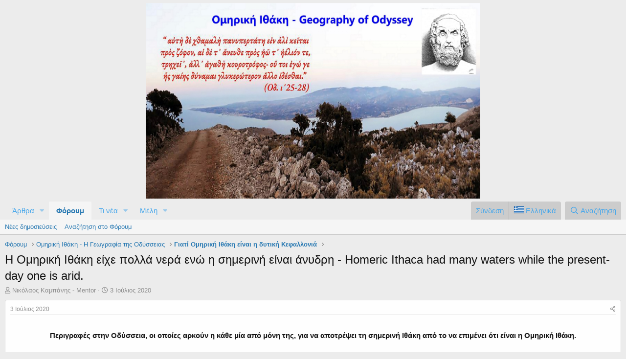

--- FILE ---
content_type: text/html; charset=utf-8
request_url: https://homericithaca.com/threads/40/
body_size: 28462
content:
<!DOCTYPE html>
<html id="XF" lang="el-GR" dir="LTR"
	data-app="public"
	data-template="EWRporta_article_thread_view"
	data-container-key="node-7"
	data-content-key="thread-40"
	data-logged-in="false"
	data-cookie-prefix="xf_"
	data-csrf="1768626136,b6843da7ae283a5c1622c16b3e849221"
	class="has-no-js template-EWRporta_article_thread_view"
	 data-run-jobs="">
<head>
	<meta charset="utf-8" />
	<meta http-equiv="X-UA-Compatible" content="IE=Edge" />
	<meta name="viewport" content="width=device-width, initial-scale=1, viewport-fit=cover">

	
	
	

	<title>Η Ομηρική Ιθάκη είχε πολλά νερά ενώ η σημερινή είναι άνυδρη - Homeric Ithaca had many waters while the present-day one is arid. | Ομηρική Ιθάκη - Geography of Odyssey</title>

	<link rel="manifest" href="/webmanifest.php">
	
		<meta name="theme-color" content="#ececec" />
	

	<meta name="apple-mobile-web-app-title" content="Ομηρική Ιθάκη - Geography of Odyssey">
	

	
		
		<meta name="description" content="Περιγραφές στην Οδύσσεια, οι οποίες αρκούν η κάθε μία από μόνη της, για να αποτρέψει τη σημερινή Ιθάκη από το να επιμένει ότι είναι η Ομηρική Ιθάκη.

V. Η..." />
		<meta property="og:description" content="Περιγραφές στην Οδύσσεια, οι οποίες αρκούν η κάθε μία από μόνη της, για να αποτρέψει τη σημερινή Ιθάκη από το να επιμένει ότι είναι η Ομηρική Ιθάκη.

V. Η Ομηρική Ιθάκη είχε πολλά νερά ενώ η σημερινή είναι άνυδρη


Το νησί της Ιθάκης στην Οδύσσεια, έχει πλούσιο υδροφόρο ορίζοντα, μεγάλη..." />
		<meta property="twitter:description" content="Περιγραφές στην Οδύσσεια, οι οποίες αρκούν η κάθε μία από μόνη της, για να αποτρέψει τη σημερινή Ιθάκη από το να επιμένει ότι είναι η Ομηρική Ιθάκη.

V. Η Ομηρική Ιθάκη είχε πολλά νερά ενώ η..." />
	
	
		<meta property="og:url" content="https://homericithaca.com/threads/40/" />
	
		<link rel="canonical" href="https://homericithaca.com/threads/40/" />
	
		
		<meta property="og:image" content="https://homericithaca.com/ewr-porta/attachments/212/" />
		<meta property="twitter:image" content="https://homericithaca.com/ewr-porta/attachments/212/" />
		<meta property="twitter:card" content="summary_large_image" />
	
	

	
		
	
	
	<meta property="og:site_name" content="Ομηρική Ιθάκη - Geography of Odyssey" />


	
	
		
	
	
	<meta property="og:type" content="website" />


	
	
		
	
	
	
		<meta property="og:title" content="Η Ομηρική Ιθάκη είχε πολλά νερά ενώ η σημερινή είναι άνυδρη - Homeric Ithaca had many waters while the present-day one is arid." />
		<meta property="twitter:title" content="Η Ομηρική Ιθάκη είχε πολλά νερά ενώ η σημερινή είναι άνυδρη -..." />
	


	
	
	
	

	
	

	


	<link rel="preload" href="/styles/fonts/fa/fa-regular-400.woff2?_v=5.15.1" as="font" type="font/woff2" crossorigin="anonymous" />


	<link rel="preload" href="/styles/fonts/fa/fa-solid-900.woff2?_v=5.15.1" as="font" type="font/woff2" crossorigin="anonymous" />


<link rel="preload" href="/styles/fonts/fa/fa-brands-400.woff2?_v=5.15.1" as="font" type="font/woff2" crossorigin="anonymous" />

	<link rel="stylesheet" href="/css.php?css=public%3Anormalize.css%2Cpublic%3Afa.css%2Cpublic%3Acore.less%2Cpublic%3Aapp.less&amp;s=1&amp;l=2&amp;d=1758970429&amp;k=fe537a0ccd3ce0e6910e30eca1f8726b9bf010f9" />

	<link rel="stylesheet" href="/css.php?css=public%3AEWRporta.less%2Cpublic%3Aeditor.less%2Cpublic%3Alightbox.less%2Cpublic%3Amessage.less%2Cpublic%3Ashare_controls.less%2Cpublic%3Astmlt_languages.less%2Cpublic%3Aextra.less&amp;s=1&amp;l=2&amp;d=1758970429&amp;k=964573e9a4e18fdb14c7449ee2500874f1c02195" />

	
		<script src="/js/xf/preamble.min.js?_v=c5c342cd"></script>
	


	
		<link rel="icon" type="image/png" href="https://homericithaca.com/styles/default/xenforo/favicon.ico" sizes="32x32" />
	
	
	<script async src="https://www.googletagmanager.com/gtag/js?id=G-RF6JEDRFPX"></script>
	<script>
		window.dataLayer = window.dataLayer || [];
		function gtag(){dataLayer.push(arguments);}
		gtag('js', new Date());
		gtag('config', 'G-RF6JEDRFPX', {
			// 
			
			
		});
	</script>

</head>
<body data-template="EWRporta_article_thread_view">

<div class="p-pageWrapper" id="top">





<header class="p-header" id="header">
	<div class="p-header-inner">
		<div class="p-header-content">

			<div class="p-header-logo p-header-logo--image p-header-logo--center ">
				<a href="/">
					<img src="/styles/default/xenforo/1.jpg" srcset="" alt="Ομηρική Ιθάκη - Geography of Odyssey"
						width="" height="" />
				</a>
			</div>

			
		</div>
	</div>
</header>





	<div class="p-navSticky p-navSticky--all" data-xf-init="sticky-header">
		
	<nav class="p-nav">
		<div class="p-nav-inner">
			<button type="button" class="button--plain p-nav-menuTrigger button" data-xf-click="off-canvas" data-menu=".js-headerOffCanvasMenu" tabindex="0" aria-label="Μενού"><span class="button-text">
				<i aria-hidden="true"></i>
			</span></button>

			<div class="p-nav-smallLogo">
				<a href="/">
					<img src="/styles/default/xenforo/1.jpg"
						alt="Ομηρική Ιθάκη - Geography of Odyssey"
					 />
				</a>
			</div>

			<div class="p-nav-scroller hScroller" data-xf-init="h-scroller" data-auto-scroll=".p-navEl.is-selected">
				<div class="hScroller-scroll">
					<ul class="p-nav-list js-offCanvasNavSource">
					
						<li>
							
	<div class="p-navEl " data-has-children="true">
		

			
	
	<a href="/ewr-porta/"
		class="p-navEl-link p-navEl-link--splitMenu "
		
		
		data-nav-id="EWRporta">Άρθρα</a>


			<a data-xf-key="1"
				data-xf-click="menu"
				data-menu-pos-ref="< .p-navEl"
				class="p-navEl-splitTrigger"
				role="button"
				tabindex="0"
				aria-label="Εναλλαγή με επέκταση"
				aria-expanded="false"
				aria-haspopup="true"></a>

		
		
			<div class="menu menu--structural" data-menu="menu" aria-hidden="true">
				<div class="menu-content">
					
						
	
	
	<a href="/ewr-porta/authors/"
		class="menu-linkRow u-indentDepth0 js-offCanvasCopy "
		
		
		data-nav-id="EWRporta_authors">Αρθρογράφοι</a>

	

					
				</div>
			</div>
		
	</div>

						</li>
					
						<li>
							
	<div class="p-navEl is-selected" data-has-children="true">
		

			
	
	<a href="/"
		class="p-navEl-link p-navEl-link--splitMenu "
		
		
		data-nav-id="forums">Φόρουμ</a>


			<a data-xf-key="2"
				data-xf-click="menu"
				data-menu-pos-ref="< .p-navEl"
				class="p-navEl-splitTrigger"
				role="button"
				tabindex="0"
				aria-label="Εναλλαγή με επέκταση"
				aria-expanded="false"
				aria-haspopup="true"></a>

		
		
			<div class="menu menu--structural" data-menu="menu" aria-hidden="true">
				<div class="menu-content">
					
						
	
	
	<a href="/whats-new/posts/"
		class="menu-linkRow u-indentDepth0 js-offCanvasCopy "
		
		
		data-nav-id="newPosts">Νέες δημοσιεύσεις</a>

	

					
						
	
	
	<a href="/search/?type=post"
		class="menu-linkRow u-indentDepth0 js-offCanvasCopy "
		
		
		data-nav-id="searchForums">Αναζήτηση στο Φόρουμ</a>

	

					
				</div>
			</div>
		
	</div>

						</li>
					
						<li>
							
	<div class="p-navEl " data-has-children="true">
		

			
	
	<a href="/whats-new/"
		class="p-navEl-link p-navEl-link--splitMenu "
		
		
		data-nav-id="whatsNew">Τι νέα</a>


			<a data-xf-key="3"
				data-xf-click="menu"
				data-menu-pos-ref="< .p-navEl"
				class="p-navEl-splitTrigger"
				role="button"
				tabindex="0"
				aria-label="Εναλλαγή με επέκταση"
				aria-expanded="false"
				aria-haspopup="true"></a>

		
		
			<div class="menu menu--structural" data-menu="menu" aria-hidden="true">
				<div class="menu-content">
					
						
	
	
	<a href="/whats-new/posts/"
		class="menu-linkRow u-indentDepth0 js-offCanvasCopy "
		 rel="nofollow"
		
		data-nav-id="whatsNewPosts">Νέες δημοσιεύσεις</a>

	

					
						
	
	
	<a href="/whats-new/profile-posts/"
		class="menu-linkRow u-indentDepth0 js-offCanvasCopy "
		 rel="nofollow"
		
		data-nav-id="whatsNewProfilePosts">Νέες δημοσιεύσεις προφίλ</a>

	

					
						
	
	
	<a href="/whats-new/latest-activity"
		class="menu-linkRow u-indentDepth0 js-offCanvasCopy "
		 rel="nofollow"
		
		data-nav-id="latestActivity">Τελευταία δραστηριότητα</a>

	

					
				</div>
			</div>
		
	</div>

						</li>
					
						<li>
							
	<div class="p-navEl " data-has-children="true">
		

			
	
	<a href="/members/"
		class="p-navEl-link p-navEl-link--splitMenu "
		
		
		data-nav-id="members">Μέλη</a>


			<a data-xf-key="4"
				data-xf-click="menu"
				data-menu-pos-ref="< .p-navEl"
				class="p-navEl-splitTrigger"
				role="button"
				tabindex="0"
				aria-label="Εναλλαγή με επέκταση"
				aria-expanded="false"
				aria-haspopup="true"></a>

		
		
			<div class="menu menu--structural" data-menu="menu" aria-hidden="true">
				<div class="menu-content">
					
						
	
	
	<a href="/members/list/"
		class="menu-linkRow u-indentDepth0 js-offCanvasCopy "
		
		
		data-nav-id="registeredMembers">Εγγεγραμμένα μέλη</a>

	

					
						
	
	
	<a href="/online/"
		class="menu-linkRow u-indentDepth0 js-offCanvasCopy "
		
		
		data-nav-id="currentVisitors">Τρέχοντες επισκέπτες</a>

	

					
						
	
	
	<a href="/whats-new/profile-posts/"
		class="menu-linkRow u-indentDepth0 js-offCanvasCopy "
		 rel="nofollow"
		
		data-nav-id="newProfilePosts">Νέες δημοσιεύσεις προφίλ</a>

	

					
						
	
	
	<a href="/search/?type=profile_post"
		class="menu-linkRow u-indentDepth0 js-offCanvasCopy "
		
		
		data-nav-id="searchProfilePosts">Δημοσιεύσεις προφίλ αναζήτησης</a>

	

					
				</div>
			</div>
		
	</div>

						</li>
					
					</ul>
				</div>
			</div>

			<div class="p-nav-opposite">
				<div class="p-navgroup p-account p-navgroup--guest">
					
						<a href="/login/" class="p-navgroup-link p-navgroup-link--textual p-navgroup-link--logIn"
							data-xf-click="overlay" data-follow-redirects="on">
							<span class="p-navgroup-linkText">Σύνδεση</span>
						</a>
						
					
				
    

    <a href="/misc/language"
       class="p-navgroup-link p-navgroup-link--iconic p-navgroup-link--language country-select"
       data-xf-click="menu"
       data-xf-key="shortcut.language"
       aria-label="Language Chooser"
       aria-expanded="false"
       aria-haspopup="true"
       title="Language Chooser">
        <i aria-hidden="true"><div class="flag gr"></div></i>
        <span class="p-navgroup-linkText">Ελληνικά</span>
    </a>

    <div class="menu menu--structural menu--wide" data-menu="menu" aria-hidden="true">
        <form class="menu-content">
            <h3 class="menu-header">Language Chooser</h3>
            <div class="menu-row">
                <div class="inputGroup inputGroup--joined">
                    <ul class="listPlain country-select">
                        
                            <li>
                                <a href="/misc/language?language_id=1&amp;t=1768626136%2Cb6843da7ae283a5c1622c16b3e849221" class="menu-linkRow" dir="auto"><span class="flag gb"></span> English (US)</a>
                            </li>
                        
                            <li>
                                <a href="/misc/language?language_id=2&amp;t=1768626136%2Cb6843da7ae283a5c1622c16b3e849221" class="menu-linkRow" dir="auto"><span class="flag gr"></span> Ελληνικά</a>
                            </li>
                        
                            <li>
                                <a href="/misc/language?language_id=3&amp;t=1768626136%2Cb6843da7ae283a5c1622c16b3e849221" class="menu-linkRow" dir="auto"><span class="flag es"></span> Español</a>
                            </li>
                        
                    </ul>
                </div>
            </div>
            <input type="hidden" name="_xfToken" value="1768626136,b6843da7ae283a5c1622c16b3e849221" />
        </form>
    </div>

</div>
<div class="p-navgroup p-discovery">
					<a href="/whats-new/"
						class="p-navgroup-link p-navgroup-link--iconic p-navgroup-link--whatsnew"
						aria-label="Τι νέα"
						title="Τι νέα">
						<i aria-hidden="true"></i>
						<span class="p-navgroup-linkText">Τι νέα</span>
					</a>

					
						<a href="/search/"
							class="p-navgroup-link p-navgroup-link--iconic p-navgroup-link--search"
							data-xf-click="menu"
							data-xf-key="/"
							aria-label="Αναζήτηση"
							aria-expanded="false"
							aria-haspopup="true"
							title="Αναζήτηση">
							<i aria-hidden="true"></i>
							<span class="p-navgroup-linkText">Αναζήτηση</span>
						</a>
						<div class="menu menu--structural menu--wide" data-menu="menu" aria-hidden="true">
							<form action="/search/search" method="post"
								class="menu-content"
								data-xf-init="quick-search">

								<h3 class="menu-header">Αναζήτηση</h3>
								
								<div class="menu-row">
									
										<div class="inputGroup inputGroup--joined">
											<input type="text" class="input" name="keywords" placeholder="Αναζήτηση..." aria-label="Αναζήτηση" data-menu-autofocus="true" />
											
			<select name="constraints" class="js-quickSearch-constraint input" aria-label="Αναζήτηση εντός">
				<option value="">Παντού</option>
<option value="{&quot;search_type&quot;:&quot;post&quot;}">θέματα</option>
<option value="{&quot;search_type&quot;:&quot;post&quot;,&quot;c&quot;:{&quot;nodes&quot;:[7],&quot;child_nodes&quot;:1}}">Αυτό το φόρουμ</option>
<option value="{&quot;search_type&quot;:&quot;post&quot;,&quot;c&quot;:{&quot;thread&quot;:40}}">Αυτό το θέμα</option>

			</select>
		
										</div>
									
								</div>

								
								<div class="menu-row">
									<label class="iconic"><input type="checkbox"  name="c[title_only]" value="1" /><i aria-hidden="true"></i><span class="iconic-label">Αναζήτηση τίτλων μόνο</span></label>

								</div>
								
								<div class="menu-row">
									<div class="inputGroup">
										<span class="inputGroup-text" id="ctrl_search_menu_by_member">Με:</span>
										<input type="text" class="input" name="c[users]" data-xf-init="auto-complete" placeholder="Μέλος" aria-labelledby="ctrl_search_menu_by_member" />
									</div>
								</div>
								<div class="menu-footer">
									<span class="menu-footer-controls">
										<button type="submit" class="button--primary button button--icon button--icon--search"><span class="button-text">Αναζήτηση</span></button>
										<a href="/search/" class="button"><span class="button-text">Προχωρημένη Αναζήτηση...</span></a>
									</span>
								</div>

								<input type="hidden" name="_xfToken" value="1768626136,b6843da7ae283a5c1622c16b3e849221" />
							</form>
						</div>
					
				</div>
			</div>
		</div>
	</nav>

		
	
		<div class="p-sectionLinks">
			<div class="p-sectionLinks-inner hScroller" data-xf-init="h-scroller">
				<div class="hScroller-scroll">
					<ul class="p-sectionLinks-list">
					
						<li>
							
	<div class="p-navEl " >
		

			
	
	<a href="/whats-new/posts/"
		class="p-navEl-link "
		
		data-xf-key="alt+1"
		data-nav-id="newPosts">Νέες δημοσιεύσεις</a>


			

		
		
	</div>

						</li>
					
						<li>
							
	<div class="p-navEl " >
		

			
	
	<a href="/search/?type=post"
		class="p-navEl-link "
		
		data-xf-key="alt+2"
		data-nav-id="searchForums">Αναζήτηση στο Φόρουμ</a>


			

		
		
	</div>

						</li>
					
					</ul>
				</div>
			</div>
		</div>
	

	</div>


<div class="offCanvasMenu offCanvasMenu--nav js-headerOffCanvasMenu" data-menu="menu" aria-hidden="true" data-ocm-builder="navigation">
	<div class="offCanvasMenu-backdrop" data-menu-close="true"></div>
	<div class="offCanvasMenu-content">
		<div class="offCanvasMenu-header">
			Μενού
			<a class="offCanvasMenu-closer" data-menu-close="true" role="button" tabindex="0" aria-label="Κοντά"></a>
		</div>
		
			<div class="p-offCanvasRegisterLink">
				<div class="offCanvasMenu-linkHolder">
					<a href="/login/" class="offCanvasMenu-link" data-xf-click="overlay" data-menu-close="true">
						Σύνδεση
					</a>
				</div>
				<hr class="offCanvasMenu-separator" />
				
			</div>
		
		<div class="js-offCanvasNavTarget"></div>
		<div class="offCanvasMenu-installBanner js-installPromptContainer" style="display: none;" data-xf-init="install-prompt">
			<div class="offCanvasMenu-installBanner-header">Install the app</div>
			<button type="button" class="js-installPromptButton button"><span class="button-text">Εγκαθιστώ</span></button>
		</div>
	</div>
</div>

<div class="p-body">
	<div class="p-body-inner">
		<!--XF:EXTRA_OUTPUT-->

		

		

		
		
	
		<ul class="p-breadcrumbs "
			itemscope itemtype="https://schema.org/BreadcrumbList">
		
			

			
			

			
				
				
	<li itemprop="itemListElement" itemscope itemtype="https://schema.org/ListItem">
		<a href="/" itemprop="item">
			<span itemprop="name">Φόρουμ</span>
		</a>
		<meta itemprop="position" content="1" />
	</li>

			
			
				
				
	<li itemprop="itemListElement" itemscope itemtype="https://schema.org/ListItem">
		<a href="/#omirik-ith-ki-i-geograf-a-tis-od-sseias.1" itemprop="item">
			<span itemprop="name">Ομηρική Ιθάκη - Η Γεωγραφία της Οδύσσειας</span>
		</a>
		<meta itemprop="position" content="2" />
	</li>

			
				
				
	<li itemprop="itemListElement" itemscope itemtype="https://schema.org/ListItem">
		<a href="/forums/7/" itemprop="item">
			<span itemprop="name">Γιατί Ομηρική Ιθάκη είναι η δυτική Κεφαλλονιά</span>
		</a>
		<meta itemprop="position" content="3" />
	</li>

			

		
		</ul>
	

		



		


	<noscript><div class="blockMessage blockMessage--important blockMessage--iconic u-noJsOnly">Η JavaScript είναι απενεργοποιημένη. Για καλύτερη εμπειρία, παρακαλούμε ενεργοποιήστε το JavaScript στον browser σας πριν προχωρήσετε.</div></noscript>

		
	<div class="blockMessage blockMessage--important blockMessage--iconic js-browserWarning" style="display: none">You are using an out of date browser. It  may not display this or other websites correctly.<br />You should upgrade or use an <a href="https://www.google.com/chrome/browser/" target="_blank">alternative browser</a>.</div>


		
			<div class="p-body-header">
			
				
					<div class="p-title ">
					
						
							<h1 class="p-title-value">Η Ομηρική Ιθάκη είχε πολλά νερά ενώ η σημερινή είναι άνυδρη - Homeric Ithaca had many waters while the present-day one is arid.</h1>
						
						
					
					</div>
				

				
					<div class="p-description">
	<ul class="listInline listInline--bullet">
		<li>
			<i class="fa--xf far fa-user" aria-hidden="true" title="Συντάκτης"></i>
			<span class="u-srOnly">Συντάκτης</span>

			<a href="/members/4/" class="username  u-concealed" dir="auto" itemprop="name" data-user-id="4" data-xf-init="member-tooltip">Νικόλαος Καμπάνης - Mentor</a>
		</li>
		<li>
			<i class="fa--xf far fa-clock" aria-hidden="true" title="Ημερομηνία έναρξης"></i>
			<span class="u-srOnly">Ημερομηνία έναρξης</span>

			<a href="/threads/40/" class="u-concealed"><time  class="u-dt" dir="auto" datetime="2020-07-03T18:02:51+0200" data-time="1593792171" data-date-string="3 Ιούλιος 2020" data-time-string="6:02 μμ" title="3 Ιούλιος 2020 στις 6:02 μμ">3 Ιούλιος 2020</time></a>
		</li>
		
	</ul>
</div>
				
			
			</div>
		

		<div class="p-body-main  ">
			
			<div class="p-body-contentCol"></div>
			

			

			<div class="p-body-content">
				
				

<div class="p-body-pageContent">














	
	
	
		
	
	
	


	
	
	
		
	
	
	


	
	
		
	
	
	


	
	






	
	
	
		

	
	
	
	
	
	
	
		
	
	
	


	

	
	
	
	
	








	

	
		
	















	

	
	<div class="block block--messages porta-article "
		data-xf-init="lightbox select-to-quote"
		data-message-selector=".js-post"
		data-lb-id="thread-40">
		
			
	


			<div class="block-outer"></div>

			
	<div class="block-outer js-threadStatusField"></div>

		

		<div class="block-container">
			<div class="block-body">
				
					


	
	<article class="message message--article js-post js-inlineModContainer
		
		"
		data-author="Νικόλαος Καμπάνης - Mentor"
		data-content="post-42"
		id="js-post-42">

		<span class="u-anchorTarget" id="post-42"></span>
		<div class="message-inner">
			<div class="message-cell message-cell--main">
				<div class="message-expandWrapper js-expandWatch is-expanded">
					<div class="message-expandContent js-expandContent">
						<div class="message-main js-quickEditTarget">

							

							

	<header class="message-attribution message-attribution--split">
		<ul class="message-attribution-main listInline listInline--bullet">
			
			
			<li class="u-concealed">
				<a href="/threads/40/post-42" rel="nofollow">
					<time  class="u-dt" dir="auto" datetime="2020-07-03T18:02:51+0200" data-time="1593792171" data-date-string="3 Ιούλιος 2020" data-time-string="6:02 μμ" title="3 Ιούλιος 2020 στις 6:02 μμ" itemprop="datePublished">3 Ιούλιος 2020</time>
				</a>
			</li>
			
		</ul>

		<ul class="message-attribution-opposite message-attribution-opposite--list ">
			
			<li>
				<a href="/threads/40/post-42"
					class="message-attribution-gadget"
					data-xf-init="share-tooltip"
					data-href="/posts/42/share"
					rel="nofollow">
					<i class="fa--xf far fa-share-alt" aria-hidden="true"></i>
				</a>
			</li>
			
			
		</ul>
	</header>


							
	
	
	


							<div class="message-content js-messageContent">
								

	<div class="message-userContent lbContainer js-lbContainer "
		data-lb-id="post-42"
		data-lb-caption-desc="Νικόλαος Καμπάνης - Mentor &middot; 3 Ιούλιος 2020 στις 6:02 μμ">

		
			

	

		

		<article class="message-body js-selectToQuote">
			
				
			
			
				<div class="bbWrapper"><div style="text-align: justify">&#8203;</div><div style="text-align: center"><b>Περιγραφές στην Οδύσσεια, οι οποίες αρκούν η κάθε μία από μόνη της, για να αποτρέψει τη σημερινή Ιθάκη από το να επιμένει ότι είναι η Ομηρική Ιθάκη.<br />
<br />
V. Η Ομηρική Ιθάκη είχε πολλά νερά ενώ η σημερινή είναι άνυδρη</b>&#8203;</div><div style="text-align: justify"><br />
<br />
<p style="text-indent:20px;margin:0px"><b><span style="color: rgb(97, 189, 109)">Το νησί της Ιθάκης στην Οδύσσεια, έχει πλούσιο υδροφόρο ορίζοντα, μεγάλη υδροφορία και τα ρυάκια της ρέουν όλο το χρόνο (Οδ. ν΄ 247). Αποκλείονται έτσι η άνυδρη Έρυσσος και το Θιάκι</span></b>.</p></div><div style="margin-left: 20px">Τα ρυάκια τα ολόχρονα, που αναφέραμε σε προηγούμενο σημείωμα καταρρίπτουν τις θεωρίες της άνυδρης σημερινής Ιθάκης.&#8203;</div><div style="margin-left: 20px">Λέει η Αθηνά στον Οδυσσέα:&#8203;</div><div style="text-align: center">«… ἐν δ’<b><span style="color: rgb(184, 49, 47)"> ἀρδμοὶ ἐπηετανοὶ παρέασι</span></b>.<br />
τῶ τοι, ξεῖν’, Ἰθάκης γε καὶ ἐς Τροίην ὄνομ’ ἵκει…»<br />
Οδύσσεια ν΄ 247-248&#8203;</div><div style="margin-left: 20px">…Ότι δηλαδή υπάρχουν σε αυτήν <b><span style="color: rgb(65, 168, 95)">ρυάκια που τρέχουν νερό όλο τον χρόνο</span></b>.&#8203;</div><div style="text-align: justify"><p style="text-indent:20px;margin:0px">Άλλωστε <b>τα πήλινα Κορινθιακά κεραμικά στο Μουσείο του Βαθέως</b>, προερχόμενα από τη μητρόπολη αυτής της Κορινθιακής αποικίας, αυτό αποκαλύπτουν, ότι και στα αρχαϊκά χρόνια και στην κλασική αρχαιότητα<b> το Θιάκι εισήγαγε νερό από αλλού τοποθετημένο σε Κορινθιακά πιθάρια </b>και μάλιστα σε χώρο που οι ιδιοκτήτες του νησιού ήταν αντίπαλοι των Αθηναίων, συμμάχων Κεφαλλονιάς και Κέρκυρας από αρχαιοτάτων χρόνων.</p></div><div style="text-align: center"><br />
<script class="js-extraPhrases" type="application/json">
			{
				"lightbox_close": "Close",
				"lightbox_next": "Next",
				"lightbox_previous": "Previous",
				"lightbox_error": "The requested content cannot be loaded. Please try again later.",
				"lightbox_start_slideshow": "Start slideshow",
				"lightbox_stop_slideshow": "Stop slideshow",
				"lightbox_full_screen": "Full screen",
				"lightbox_thumbnails": "Thumbnails",
				"lightbox_download": "Download",
				"lightbox_share": "Share",
				"lightbox_zoom": "Zoom",
				"lightbox_new_window": "New window",
				"lightbox_toggle_sidebar": "Toggle sidebar"
			}
			</script>
		
		
	


	<div class="bbImageWrapper  js-lbImage" title="1593784580747.png"
		data-src="https://homericithaca.com/attachments/212/" data-lb-sidebar-href="" data-lb-caption-extra-html="" data-single-image="1">
		<img src="https://homericithaca.com/attachments/212/"
			data-url=""
			class="bbImage"
			data-zoom-target="1"
			style=""
			alt="1593784580747.png"
			title="1593784580747.png"
			width="1000" height="566" loading="lazy" />
	</div><br />
Η ονομασία των <b>Πετανών</b> στη δυτική Παλική Κεφαλληνίας προέρχεται από την Ομηρική λέξη ‘‘<b><span style="color: rgb(226, 80, 65)">ἐπηετανοὶ</span></b>’’,<br />
που έχει σχέση με το έτος, το ετήσιο, το επί ένα έτος, το <b><span style="color: rgb(97, 189, 109)">ολόχρονο</span></b>, το άφθονο.<br />
Στην παραλία αυτή η υδροφορία γίνεται φανερή από την πλούσια χλωρίδα και λίγο αν σκάψεις στην άμμο βρίσκεις υφάλμυρο νερό.<br />
Απέναντι και αριστερά των Πετανών είναι η πανέμορφη μικρή παραλία της Αγίας Ελένης.<br />
<br />
<b><span style="color: rgb(184, 49, 47)">ΕΠΗΕΤΑΝΟΙ</span></b>, <b><span style="color: rgb(65, 168, 95)">ολόχρονοι, αδιάκοποι, διαρκείας</span></b><br />
<br />
&quot;... <b><span style="color: rgb(235, 107, 86)">ἀλλ’ αἰεὶ παρέχουσιν </span><span style="color: rgb(184, 49, 47)">ἐπηετανὸν</span><span style="color: rgb(235, 107, 86)"> γάλα θῆσθαι</span></b>. ...&quot;<br />
Ο<b> Μενέλαος</b> περιγράφει περί της κτηνοτροφίας στη <b>βόρεια Αφρική</b><br />
... <b><span style="color: rgb(97, 189, 109)">αλλ’ ες αεί παρέχουνε</span><span style="color: rgb(0, 168, 133)"> ολόχρονα</span><span style="color: rgb(97, 189, 109)"> το γάλα να αρμέγουν</span></b>. ...<br />
Οδύσσεια δ' 89<br />
<br />
&quot;... <b><span style="color: rgb(235, 107, 86)">Αἱ δ’ ὅτε δὴ ποταμοῖο ῥόον περικαλλέ’ ἵκοντο,<br />
ἔνθ’ ἦ τοι πλυνοὶ ἦσαν</span><span style="color: rgb(184, 49, 47)"> ἐπηετανοί</span><span style="color: rgb(235, 107, 86)">, πολὺ δ’ ὕδωρ</span></b> ...&quot;<br />
Η <b>Ναυσικάα</b> πλένει τα ρούχα <b>στο ποτάμι</b><br />
... <b><span style="color: rgb(97, 189, 109)">Κι όταν πια εκείνες φτάσαν στου ποταμού την όχθη την πανέμορφη,<br />
εκεί που ήσαν πλυσταριά </span><span style="color: rgb(0, 168, 133)">ολόχρονα</span><span style="color: rgb(97, 189, 109)"> (γεμάτα), και το νερό πολύ</span></b> ...<br />
Οδύσσεια ζ' 85-86<br />
<br />
&quot;... <b><span style="color: rgb(235, 107, 86)">ἔνθα δὲ Φαιήκων ἡγήτορες ἑδριόωντο<br />
πίνοντες καὶ ἔδοντες, </span><span style="color: rgb(184, 49, 47)">ἐπηετανὸν</span><span style="color: rgb(235, 107, 86)"> γὰρ ἔχεσκον</span></b>. ...&quot;<br />
Οι ηγέτες των Φαιάκων <b>στη Σχερία</b><br />
... <b><span style="color: rgb(97, 189, 109)">και που ηγέτες Φαίακων στρογγυλοκαθισμένοι<br />
πίνουν και τρώνε, επειδή </span><span style="color: rgb(0, 168, 133)">πάντοτε</span><span style="color: rgb(97, 189, 109)"> όλα τά 'χαν</span></b>. ...<br />
Οδύσσεια η' 98-99<br />
<br />
&quot;... <b><span style="color: rgb(235, 107, 86)">ἔνθα δὲ κοσμηταὶ πρασιαὶ παρὰ νείατον ὄρχον<br />
παντοῖαι πεφύασιν, </span><span style="color: rgb(184, 49, 47)">ἐπηετανὸν</span><span style="color: rgb(235, 107, 86)"> γανόωσαι</span></b>. ...&quot;<br />
Στον<b> κήπο</b> του παλατιού <b>του Αλκίνοου</b><br />
... <b><span style="color: rgb(97, 189, 109)">όπου περίτεχνες πρασιές στο τέλειωμα του κήπου<br />
φυτρώνουνε κι ανθίζουνε όλες τους </span><span style="color: rgb(0, 168, 133)">διαρκώς</span></b>. ...<br />
Οδύσσεια η' 127-128<br />
<br />
<b><span style="color: rgb(235, 107, 86)">&quot;... Οἴοισιν δείδοικα ποσὶν μή τίς με παρέλθῃ</span></b><br />
<span style="color: rgb(235, 107, 86)"><b>Φαιήκων, λίην γὰρ ἀεικελίως ἐδαμάσθην<br />
κύμασιν ἐν πολλοῖς, ἐπεὶ οὐ κομιδὴ κατὰ νῆα</b></span><br />
<b><span style="color: rgb(235, 107, 86)">ἦεν </span><span style="color: rgb(184, 49, 47)">ἐπηετανός.</span><span style="color: rgb(235, 107, 86)"> Τῷ μοι φίλα γυῖα λέλυνται</span></b>.» ...&quot;<br />
Ο <b>Οδυσσέας στο χώρο των αγώνων στη Σχερία</b>, λίγο πριν θριαμβεύσει στη δισκοβολία<br />
... <b><span style="color: rgb(97, 189, 109)">Σ' εκείνα συλλογίζομαι μη κάποιος με περάσει<br />
Φαίακας, γιατί άσχημα φοβάμαι μα χαλάσαν<br />
τα κύματα της θάλασσας, η κούραση του πλοίου<br />
που ήταν </span><span style="color: rgb(0, 168, 133)">αδιάκοπη</span><span style="color: rgb(97, 189, 109)">. Μου λύθηκαν τα μέλη</span></b>.» ...<br />
Οδύσσεια θ' 230-233<br />
<br />
&quot;... <b><span style="color: rgb(235, 107, 86)">ὄφρα ἴδηθ᾿ ἑτάρους ἱεροῖς ἐν δώμασι Κίρκης<br />
πίνοντας καὶ ἔδοντας, </span><span style="color: rgb(184, 49, 47)">ἐπηετανὸν</span><span style="color: rgb(235, 107, 86)"> γὰρ ἔχουσιν</span></b>.» ...&quot;<br />
Η αφθονία <b>στο παλάτι της Κίρκης<br />
... <span style="color: rgb(97, 189, 109)">ώσπου να δείτε στα ιερά τους σύντροφους στης Κίρκης τα παλάτια<br />
πίνοντας, τρώγοντας, γιατί </span><span style="color: rgb(0, 168, 133)">άφθονα</span><span style="color: rgb(97, 189, 109)"> τά 'χουν όλα</span>.» ...</b><br />
Οδύσσεια κ' 426-427<br />
<br />
&quot;... <span style="color: rgb(235, 107, 86)"><b>τὸν δ᾿ αὖτε προσέειπε θεὰ γλαυκῶπις Ἀθήνη:</b></span><br />
<b><span style="color: rgb(235, 107, 86)">«νήπιός εἰς, ὦ ξεῖν᾿, ἢ τηλόθεν εἰλήλουθας,<br />
εἰ δὴ τήνδε τε γαῖαν ἀνείρεαι. οὐδέ τι λίην<br />
οὕτω νώνυμός ἐστιν: ἴσασι δέ μιν μάλα πολλοί, <br />
ἠμὲν ὅσοι ναίουσι πρὸς ἠῶ τ᾿ ἠέλιόν τε,<br />
ἠδ᾿ ὅσσοι μετόπισθε ποτὶ ζόφον ἠερόεντα.<br />
ἦ τοι μὲν τρηχεῖα καὶ οὐχ ἱππήλατός ἐστιν,<br />
οὐδὲ λίην λυπρή, ἀτὰρ οὐδ᾿ εὐρεῖα τέτυκται.<br />
ἐν μὲν γάρ οἱ σῖτος ἀθέσφατος, ἐν δέ τε οἶνος <br />
γίγνεται. Αἰεὶ δ᾿ ὄμβρος ἔχει τεθαλυῖά τ᾿ ἐέρση.<br />
Αἰγίβοτος δ᾿ ἀγαθὴ καὶ βούβοτος... ἔστι μὲν ὕλη<br />
παντοίη,</span><span style="color: rgb(147, 101, 184)"> ἐν δ᾿ ἀρδμοὶ </span><span style="color: rgb(85, 57, 130)">ἐπηετανοὶ παρέασι</span><span style="color: rgb(147, 101, 184)">.<br />
Τῷ τοι, ξεῖν᾿, Ἰθάκης γε καὶ ἐς Τροίην ὄνομ᾿ ἵκει</span><span style="color: rgb(235, 107, 86)">,</span></b><br />
<span style="color: rgb(235, 107, 86)"><b>τήν περ τηλοῦ φασὶν Ἀχαιί̈δος ἔμμεναι αἴης</b></span><b><span style="color: rgb(235, 107, 86)">.»</span></b> ...&quot;<br />
<b>Η Αθηνά περιγράφει στο Οδυσσέα και σ' εμάς πως ήταν η Ομηρική Ιθάκη<br />
... <span style="color: rgb(97, 189, 109)">τότε η Αθηνά θεά γαλανομάτα γύρισε και του είπε:<br />
<b>«Νήπιος είσαι ξένε μου ή μακριά πως ήλθες.<br />
και με ρωτάς γι' αυτή τη γή την όχι ξεχασμένη<br />
που είναι και επώνυμη όλοι που τη γνωρίζουν,<br />
κι όσοι προς την ανατολή μένουν και προς τον ήλιο,<br />
κι όσοι απ' την άλλη τη μεριά τη σκοτεινή τη δύση.<br />
Που κι αν τραχιά κι ιππήλατος δεν είναι, <br />
δεν χάνει από καλούδια κι ας είναι και μικρή.</b></span></b><br />
<span style="color: #61bd6d"><b>Διότι εκεί <span style="color: rgb(65, 168, 95)">ατέλειωτη σπορά</span>, εκεί δε και ο<span style="color: rgb(65, 168, 95)"> οίνος</span></b></span><br />
<span style="color: #61bd6d"><b><span style="color: rgb(65, 168, 95)">παράγεται. Και πάντα έχει βροχές και θαλερή την κάνει η υγρασία.</span></b></span><br />
<span style="color: #61bd6d"><b><span style="color: rgb(65, 168, 95)">Καλές βοσκές γιδιών, βοδιών... είναι και φυτεμένη</span></b></span><br />
<span style="color: #61bd6d"><b><span style="color: rgb(65, 168, 95)">παντού,</span><span style="color: rgb(147, 101, 184)"><b> και τα ρυάκια της </b></span><span style="color: rgb(85, 57, 130)"><b>ολόχρονα περνούν</b></span><span style="color: rgb(65, 168, 95)">.</span></b></span><br />
<b><span style="color: rgb(147, 101, 184)">Η Ιθάκη, ξένε, βέβαια αυτή, διάσημη στην Τροία,</span><br />
<span style="color: rgb(97, 189, 109)">που λεν' πως είν' μακριά της γης των Αχαιών</span> </b><span style="color: rgb(0, 0, 0)">...</span><br />
Οδύσσεια ν' 236-249<br />
<br />
&quot;... <b><span style="color: rgb(235, 107, 86)">Ἔνθα κ’ ἐγὼ σῖτον μὲν </span><span style="color: rgb(184, 49, 47)">ἐπηετανὸν</span><span style="color: rgb(235, 107, 86)"> παρέχοιμι,<br />
εἵματα δ’ ἀμφιέσαιμι ποσίν θ’ ὑποδήματα δοίην</span></b>. ...&quot;<br />
Ο μνηστήρας <b>Ευρύμαχος υπόσχεται</b> στο ζητιάνο-Οδυσσέα<br />
... <b><span style="color: rgb(97, 189, 109)">Όπου κι εγώ τροφή</span><span style="color: rgb(0, 168, 133)"> ολόχρονα</span><span style="color: rgb(97, 189, 109)"> αφενός θα (σου) παρέχω,<br />
μ’ ενδύματα αφ’ ετέρου (γι’ αμφίεση) θα (σε) ‘‘τυλίξω’’ και υποδήματα θα δώσω για τα πόδια</span></b>. ...<br />
Οδύσσεια σ' 360-361<br />&#8203;</div><div style="text-align: justify"><p style="text-indent:20px;margin:0px">Τις μισές από τις εμφανίσεις της λέξης &quot;ἐπηετανὸν&quot; τις έχουμε στη Σχερία. Αν μάλιστα συνυπολογίσουμε και τις υπόλοιπες διαπιστώνουμε ότι η λέξη αυτή χρησιμοποιείται για να δηλώσει πληθωρικά πράγματα.</p><p style="text-indent:20px;margin:0px">Ταυτίζεται σίγουρα με τους Πετανούς της Παλικής απέναντι από τη Αγία Ελένη, και είναι πετυχημένη η ερμηνεία του ΕΠΗΕΤΑΝΟΙ (ν' 247) και ο παραλληλισμός που πραγματοποιεί ο Νίκος Λιβαδάς στη σελίδα 117 του βιβλίου του.</p><p style="text-indent:20px;margin:0px">Πολλοί μάλιστα στην Παλική, αυτή την υπερβολή, που κρύβει μέσα της η λέξη &quot;ἐπηετανοὶ&quot;, τη χρησιμοποιούν ακόμα και σήμερα πιστεύοντας ότι η παραλία των Πετανών είναι καλύτερη από εκείνη του ΜΥΡΤΟΥ !</p><p style="text-indent:20px;margin:0px">...Έχει πράγματι περισσότερο πράσινο, καλύτερη εστιατοριακή υποδομή, κουράζει λιγότερο η αντηλιά στους ΠΕΤΑΝΟΥΣ..</p></div><div style="text-align: center"><br />
<div class="bbImageWrapper  js-lbImage" title="1593791173561.png"
		data-src="https://homericithaca.com/attachments/213/" data-lb-sidebar-href="" data-lb-caption-extra-html="" data-single-image="1">
		<img src="https://homericithaca.com/attachments/213/"
			data-url=""
			class="bbImage"
			data-zoom-target="1"
			style=""
			alt="1593791173561.png"
			title="1593791173561.png"
			width="619" height="441" loading="lazy" />
	</div></div><div style="text-align: justify"><br />
<p style="text-indent:20px;margin:0px">...Στον ΜΥΡΤΟ έχει καλύτερη τουριστική υποδομή, πολλά και καλό εστιατόρια επί του κεντρικού δρόμου στα 4 km, μεγαλύτερο πλάτος παραλίας και τη σπάνια φυσική <b>αντήχηση</b> που επιτρέπει την πραγματοποίηση εκπληκτικών συναυλιών. Έχει και εκείνο το διαμπερές σπήλαιο αριστερά !</p><br />
<p style="text-indent:20px;margin:0px">Μέσα στο νερό και οι δυο είναι ασύγκριτες</p></div><div style="text-align: center"><br />
<div class="bbImageWrapper  js-lbImage" title="1593791478500.png"
		data-src="https://homericithaca.com/attachments/214/" data-lb-sidebar-href="" data-lb-caption-extra-html="" data-single-image="1">
		<img src="https://homericithaca.com/attachments/214/"
			data-url=""
			class="bbImage"
			data-zoom-target="1"
			style=""
			alt="1593791478500.png"
			title="1593791478500.png"
			width="292" height="466" loading="lazy" />
	</div><div class="bbImageWrapper  js-lbImage" title="1593791544254.png"
		data-src="https://homericithaca.com/attachments/215/" data-lb-sidebar-href="" data-lb-caption-extra-html="" data-single-image="1">
		<img src="https://homericithaca.com/attachments/215/"
			data-url=""
			class="bbImage"
			data-zoom-target="1"
			style=""
			alt="1593791544254.png"
			title="1593791544254.png"
			width="789" height="540" loading="lazy" />
	</div><br />
<b><span style="color: rgb(71, 85, 119)">Ο Μύρτος, ως τοποθεσία της Ομηρικής Αιγίλιπας. Στο άκρο της παραλίας αριστερά το διαμπερές σπήλαιο της φωτογραφίας.</span><br />
<br />
<span style="color: rgb(65, 168, 95)"> Οὔ τοι ἐγώ γε ἧς γαίης δύναμαι γλαφυρότερες ἄλλες ἰδέσθαι. </span><br />
<br />
<br />
<br />
Descriptions in the Odyssey, each of which is sufficient on its own to prevent today's Ithaca from insisting that it is the Homeric Ithaca.<br />
<br />
V. Homeric Ithaca had many waters while the present-day one is arid.</b>&#8203;</div><div style="text-align: justify"><br />
<b><span style="color: rgb(65, 168, 95)"><p style="text-indent:20px;margin:0px">The island of Ithaca in the Odyssey has a rich aquifer, abundant water resources, and its streams flow all year round (Od. 13.247). This excludes the arid Eryssos and Thiachi.</p></span></b><p style="text-indent:20px;margin:0px">The perennial streams we mentioned in another note contradict the theories of today's arid Ithaca.</p>  <p style="text-indent:20px;margin:0px">Athena says to Odysseus:</p></div><div style="text-align: center">«… <span style="color: rgb(226, 80, 65)">ἐν δ’<b> ἀρδμοὶ ἐπηετανοὶ παρέασι</b>.<br />
Τῶ τοι, ξεῖν’, Ἰθάκης γε καὶ ἐς Τροίην ὄνομ’ ἵκει</span>…»<br />
&quot;... <span style="color: rgb(65, 168, 95)">and its <b>streams flow all year round.</b>  <br />
Truly, stranger, the name of Ithaca reaches even to Troy</span> ...<br />
Odyssey 13.247-248&#8203;</div><div style="text-align: justify"><p style="text-indent:20px;margin:0px">…Namely, that <b><span style="color: rgb(65, 168, 95)">there are streams in it that run water all year round</span></b>.</p><p style="text-indent:20px;margin:0px">Moreover,<b> the Corinthian clay ceramics in the Museum of Vathy</b>, originating from the metropolis of this Corinthian colony, reveal this: that both in the Archaic period and in Classical antiquity, <b>Thiaki imported water from elsewhere, placed it in Corinthian jars</b>, and indeed in an area where the island's owners were opponents of the Athenians, allies of Cephalonia and Corfu since ancient times.</p><br />
<br />&#8203;</div><div style="text-align: center"><div class="bbImageWrapper  js-lbImage" title="1760704455734.png"
		data-src="https://homericithaca.com/attachments/1702/" data-lb-sidebar-href="" data-lb-caption-extra-html="" data-single-image="1">
		<img src="https://homericithaca.com/attachments/1702/"
			data-url=""
			class="bbImage"
			data-zoom-target="1"
			style=""
			alt="1760704455734.png"
			title="1760704455734.png"
			width="1000" height="566" loading="lazy" />
	</div><br />
The name of <b>Petani</b> in western Paliki, Kefalonia, comes from the Homeric word ‘<b><span style="color: rgb(226, 80, 65)">ἐπηετανοὶ</span></b>’,<br />
which is related to the year (ἔτος), the annual, lasting one year, <span style="color: rgb(65, 168, 95)"><b>year-round</b></span>, abundant.<br />
On this beach, the water availability becomes evident from the rich flora, and if you dig slightly in the sand, you will find brackish water.<br />
Opposite and to the left of Petani is the beautiful small beach of Agia Eleni.<br />
<br />
<br />
<b><span style="color: rgb(226, 80, 65)">ΕΠΗΕΤΑΝΟΙ</span></b><span style="color: rgb(226, 80, 65)">,</span> <span style="color: rgb(65, 168, 95)"><b>year-round, uninterrupted, continuous</b></span><br />
<br />
&quot;... <b><span style="color: rgb(226, 80, 65)">ἀλλ’ αἰεὶ παρέχουσιν </span><span style="color: rgb(251, 160, 38)">ἐπηετανὸν </span><span style="color: rgb(226, 80, 65)">γάλα θῆσθαι</span></b><span style="color: rgb(226, 80, 65)">.</span> ...&quot;<br />
<b>Menelaus</b> describes livestock farming in <b>North Africa</b><br />
... <b><span style="color: rgb(65, 168, 95)">but they provide milk all year round for milking.</span></b> ...<br />
Odyssey δ' 4.89<br />
<br />
&quot;... <b><span style="color: rgb(226, 80, 65)">Αἱ δ’ ὅτε δὴ ποταμοῖο ῥόον περικαλλέ’ ἵκοντο,<br />
ἔνθ’ ἦ τοι πλυνοὶ ἦσαν </span><span style="color: rgb(251, 160, 38)">ἐπηετανοί</span><span style="color: rgb(226, 80, 65)">, πολὺ δ’ ὕδωρ</span></b> ...&quot;<br />
<b>Nausicaa</b> washes the clothes <b>in the river</b><br />
...<b><span style="color: rgb(65, 168, 95)"> And when they finally reached the beautiful riverbank,<br />
where the washing places were all year round (full), and the water was abundant</span></b> ...<br />
Odyssey ζ' 6.85-86<br />
<br />
&quot;... <b><span style="color: rgb(226, 80, 65)">ἔνθα δὲ Φαιήκων ἡγήτορες ἑδριόωντο</span></b><br />
<span style="color: rgb(226, 80, 65)"><b>πίνοντες καὶ ἔδοντες,</b></span> <span style="color: rgb(251, 160, 38)"><b>ἐπηετανὸν</b></span><span style="color: rgb(226, 80, 65)"><b> γὰρ ἔχεσκον</b>.</span> ...&quot;<br />
The leaders of the Phaeacians <b>in Scheria</b><br />
... <b><span style="color: rgb(65, 168, 95)">and the leaders of the Phaeacians sitting around<br />
drink and eat, because </span><span style="color: rgb(61, 142, 185)">they always</span><span style="color: rgb(65, 168, 95)"> had everything.</span></b> ...<br />
Odyssey η' 7.98-99<br />
<br />
&quot;... <b><span style="color: rgb(226, 80, 65)">ἔνθα δὲ κοσμηταὶ πρασιαὶ παρὰ νείατον ὄρχον</span></b><br />
<span style="color: rgb(226, 80, 65)"><b>παντοῖαι πεφύασιν, </b></span><span style="color: rgb(251, 160, 38)"><b>ἐπηετανὸν</b></span><span style="color: rgb(226, 80, 65)"><b> γανόωσαι</b>.</span> ...&quot;<br />
In the <b>garden</b> <b>of Alcinous'</b> palace<br />
... <span style="color: rgb(65, 168, 95)"><b>where elaborate greenery at the edge of the garden</b></span><br />
<span style="color: rgb(44, 130, 201)"><b>continually</b></span><span style="color: rgb(65, 168, 95)"><b> grows and blooms.</b></span> ...<br />
Odyssey η' 7.127-128<br />
<br />
<b>&quot;... <span style="color: rgb(226, 80, 65)">Οἴοισιν δείδοικα ποσὶν μή τίς με παρέλθῃ</span></b><br />
<span style="color: rgb(226, 80, 65)"><b>Φαιήκων, λίην γὰρ ἀεικελίως ἐδαμάσθην<br />
κύμασιν ἐν πολλοῖς, ἐπεὶ οὐ κομιδὴ κατὰ νῆα<br />
ἦεν </b></span><span style="color: rgb(251, 160, 38)"><b>ἐπηετανός</b></span><span style="color: rgb(226, 80, 65)"><b>. Τῷ μοι φίλα γυῖα λέλυνται</b>.»</span> ...&quot;<br />
<b>Odysseus in the arena in Scheria</b>, just before triumphing in the discus throw<br />
... <b><span style="color: rgb(65, 168, 95)">I fear that someone may overtake me on foot<br />
some Phaeacian, badly because I was constantly overwhelmed<br />
by the many waves, because the lack of care on the ship<br />
was </span><span style="color: rgb(44, 130, 201)">constant</span><span style="color: rgb(65, 168, 95)">. My joints came loose.</span></b> ...<br />
Odyssey θ' 8.230-233<br />
<br />
&quot;... <b><span style="color: rgb(226, 80, 65)">ὄφρα ἴδηθ᾿ ἑτάρους ἱεροῖς ἐν δώμασι Κίρκης</span></b><br />
<span style="color: rgb(226, 80, 65)"><b>πίνοντας καὶ ἔδοντας, </b></span><span style="color: rgb(251, 160, 38)"><b>ἐπηετανὸν</b></span><span style="color: rgb(226, 80, 65)"><b> γὰρ ἔχουσιν</b>.»</span> ...&quot;<br />
The abundance <b>in Circe's palace</b><br />
... <b><span style="color: rgb(65, 168, 95)">until you see in the sacred halls your companions in Circe's palace<br />
drinking, eating, for they have everything</span><span style="color: rgb(44, 130, 201)"> in abundance</span><span style="color: rgb(65, 168, 95)">.»</span></b> ...<br />
Odyssey κ' 10.426-427<br />
<br />
&quot;... <b><span style="color: rgb(226, 80, 65)">τὸν δ᾿ αὖτε προσέειπε θεὰ γλαυκῶπις Ἀθήνη:</span></b><br />
<span style="color: rgb(226, 80, 65)"><b>«νήπιός εἰς, ὦ ξεῖν᾿, ἢ τηλόθεν εἰλήλουθας,<br />
εἰ δὴ τήνδε τε γαῖαν ἀνείρεαι. οὐδέ τι λίην<br />
οὕτω νώνυμός ἐστιν: ἴσασι δέ μιν μάλα πολλοί,<br />
ἠμὲν ὅσοι ναίουσι πρὸς ἠῶ τ᾿ ἠέλιόν τε,<br />
ἠδ᾿ ὅσσοι μετόπισθε ποτὶ ζόφον ἠερόεντα.<br />
ἦ τοι μὲν τρηχεῖα καὶ οὐχ ἱππήλατός ἐστιν,<br />
οὐδὲ λίην λυπρή, ἀτὰρ οὐδ᾿ εὐρεῖα τέτυκται.<br />
ἐν μὲν γάρ οἱ σῖτος ἀθέσφατος, ἐν δέ τε οἶνος<br />
γίγνεται. Αἰεὶ δ᾿ ὄμβρος ἔχει τεθαλυῖά τ᾿ ἐέρση.<br />
Αἰγίβοτος δ᾿ ἀγαθὴ καὶ βούβοτος... ἔστι μὲν ὕλη<br />
παντοίη, ἐν δ᾿ ἀρδμοὶ </b></span><span style="color: rgb(251, 160, 38)"><b>ἐπηετανοὶ</b></span><span style="color: rgb(226, 80, 65)"><b> παρέασι.<br />
Τῷ τοι, ξεῖν᾿, Ἰθάκης γε καὶ ἐς Τροίην ὄνομ᾿ ἵκει,<br />
τήν περ τηλοῦ φασὶν Ἀχαιί̈δος ἔμμεναι αἴης</b></span><b><span style="color: rgb(226, 80, 65)">.»</span></b> ...&quot;<br />
<b>Athena describes to Odysseus and to us what Homeric Ithaca was like:</b><br />
... <b><span style="color: rgb(65, 168, 95)">then the blue-eyed goddess Athena turned to him and said:<br />
&quot;Are you a child, stranger, <b> or far from here, that you come</b>?<br />
and you ask me about this land, not forgotten,<br />
which has a name that all who know it recognize,<br />
and those who dwell in the east towards the sun,<br />
and those on the other side, the dark west.<br />
Though it may be rough and unsuited for horses,<br />
it does not lack good things, even if it is small.<br />
For there endless sowing takes place, and there too wine <br />
is produced.And it always has rain, and the moisture makes it flourish.<br />
Good pastures for goats and oxen... it is planted <br />
everywhere, and its streams flow</span> <span style="color: rgb(44, 130, 201)">throughout the year</span><span style="color: rgb(65, 168, 95)">.<br />
Ithaca, stranger, yes, that one, famous in Troy,<br />
which they say is far from the land of the Achaeans</span></b> ...<br />
Odyssey ν' 13.236-249<br />
<br />
&quot;... <b><span style="color: rgb(226, 80, 65)">Ἔνθα κ’ ἐγὼ σῖτον μὲν</span><span style="color: rgb(251, 160, 38)"> ἐπηετανὸν</span><span style="color: rgb(226, 80, 65)"> παρέχοιμι,</span></b><br />
<span style="color: rgb(226, 80, 65)"><b>εἵματα δ’ ἀμφιέσαιμι ποσίν θ’ ὑποδήματα δοίην</b>.</span> ...&quot;<br />
The suitor <b>Eurymachus promises</b> the beggar Odysseus<br />
... <b><span style="color: rgb(65, 168, 95)">Wherever I provide food for you </span><span style="color: rgb(44, 130, 201)">all year round</span><span style="color: rgb(65, 168, 95)"> on one hand,<br />
on the other hand I will clothe you with garments and give shoes for your feet.</span></b> ...<br />
Odyssey σ' 18.360-361<br />&#8203;</div><div style="text-align: justify"><p style="text-indent:20px;margin:0px">Half of the occurrences of the word &quot;ἐπηετανὸν&quot; are found in Scheria. In fact, if we also consider the other instances, we notice that this word is used to denote abundant things.</p><p style="text-indent:20px;margin:0px">It is certainly identified with the Petanoi of Paliki across from Agia Eleni, and the interpretation of ΕΠΗΕΤΑΝΟΙ (p. 247) and the comparison made by Nikos Livadas on page 117 of his book are successful.</p><p style="text-indent:20px;margin:0px">Many people in Paliki even today use this exaggeration inherent in the word &quot;ἐπηετανοὶ&quot;, believing that the beach of Petanoi is better than that of Myrtos!</p><p style="text-indent:20px;margin:0px">...It indeed has more greenery, better restaurant facilities, and the sunlight tires you less at Petanoi.</p></div><div style="text-align: center"><br />
<div class="bbImageWrapper  js-lbImage" title="1760704979542.png"
		data-src="https://homericithaca.com/attachments/1703/" data-lb-sidebar-href="" data-lb-caption-extra-html="" data-single-image="1">
		<img src="https://homericithaca.com/attachments/1703/"
			data-url=""
			class="bbImage"
			data-zoom-target="1"
			style=""
			alt="1760704979542.png"
			title="1760704979542.png"
			width="615" height="390" loading="lazy" />
	</div></div><br />
<div style="text-align: justify"><p style="text-indent:20px;margin:0px">...In MYRTOS, it has better tourist infrastructure, many good restaurants along the main road within 4 km, a wider beach, and the rare natural acoustics that allow for amazing concerts. It also has that through cave on the left!</p><p style="text-indent:20px;margin:0px">In the water, both are incomparable.</p></div><div style="text-align: center"><br />
<br />
<div class="bbImageWrapper  js-lbImage" title="1760705275349.png"
		data-src="https://homericithaca.com/attachments/1704/" data-lb-sidebar-href="" data-lb-caption-extra-html="" data-single-image="1">
		<img src="https://homericithaca.com/attachments/1704/"
			data-url=""
			class="bbImage"
			data-zoom-target="1"
			style=""
			alt="1760705275349.png"
			title="1760705275349.png"
			width="292" height="466" loading="lazy" />
	</div><div class="bbImageWrapper  js-lbImage" title="1760705286944.png"
		data-src="https://homericithaca.com/attachments/1705/" data-lb-sidebar-href="" data-lb-caption-extra-html="" data-single-image="1">
		<img src="https://homericithaca.com/attachments/1705/"
			data-url=""
			class="bbImage"
			data-zoom-target="1"
			style=""
			alt="1760705286944.png"
			title="1760705286944.png"
			width="789" height="540" loading="lazy" />
	</div><br />
<b><span style="color: rgb(71, 85, 119)">Myrtos, as the location of Homer's Aegilipas. At the end of the beach on the left, the through-cave shown in the photograph.</span></b>&#8203;</div></div>
			
			<div class="js-selectToQuoteEnd">&nbsp;</div>
			
				
			
		</article>

		
			

	

		

		
			
	

		
	</div>


								
	
		<div class="message-lastEdit">
			
				Τελευταία επεξεργασία: <time  class="u-dt" dir="auto" datetime="2025-11-18T01:53:29+0100" data-time="1763427209" data-date-string="18 Νοέμβριος 2025" data-time-string="1:53 πμ" title="18 Νοέμβριος 2025 στις 1:53 πμ" itemprop="dateModified">18 Νοέμβριος 2025</time>
			
		</div>
	

							</div>

							
								
	<footer class="message-footer">
		
			<div class="message-actionBar actionBar">
				
					
	
		<div class="actionBar-set actionBar-set--external">
		
			

			
				

				

				<a href="/threads/40/reply?quote=42"
					class="actionBar-action actionBar-action--reply"
					title="Απάντηση, αναφέροντας αυτό το μήνυμα"
					data-xf-click="quote"
					data-quote-href="/posts/42/quote">Απάντηση</a>
			
		
		</div>
	

	

				
			</div>
		

		<div class="reactionsBar js-reactionsList is-active">
			
	
	
		<ul class="reactionSummary">
		
			<li><span class="reaction reaction--small reaction--1" data-reaction-id="1"><i aria-hidden="true"></i><img src="[data-uri]" class="reaction-sprite js-reaction" alt="Μου αρέσει" title="Μου αρέσει" /></span></li>
		
		</ul>
	


<span class="u-srOnly">Αντιδράσεις:</span>
<a class="reactionsBar-link" href="/posts/42/reactions" data-xf-click="overlay" data-cache="false"><bdi>Kety</bdi></a>
		</div>

		<div class="js-historyTarget message-historyTarget toggleTarget" data-href="trigger-href"></div>
	</footer>

							

						</div>
					</div>
					<div class="message-expandLink js-expandLink"><a role="button" tabindex="0">Κάντε κλικ για μεγέθυνση ...</a></div>
				</div>
			</div>
		</div>

		
			<aside class="message-articleUserInfo">
				<div class="message-cell">
					
	<div class="contentRow">
		<div class="contentRow-figure">
			<a href="/members/4/" class="avatar avatar--m" data-user-id="4" data-xf-init="member-tooltip">
			<img src="/data/avatars/m/0/4.jpg?1590335112" srcset="/data/avatars/l/0/4.jpg?1590335112 2x" alt="Νικόλαος Καμπάνης - Mentor" class="avatar-u4-m" width="96" height="96" loading="lazy" /> 
		</a>
		</div>
		<div class="contentRow-main">

			<div class="message-articleUserFirstLine">
				<div class="message-articleWrittenBy u-srOnly">Written by</div>
				<h3 class="message-articleUserName">
					<a href="/members/4/" class="username " dir="auto" itemprop="name" data-user-id="4" data-xf-init="member-tooltip">Νικόλαος Καμπάνης - Mentor</a>
				</h3>

				
					<div class="message-articleUserBlurb">
						
							<div class="" dir="auto" ><span class="userTitle" dir="auto">Moderator</span></div>
						
					</div>
				
			</div>

			

			

			<div class="message-articleUserStats">
				<ul class="listInline listInline--bullet">
					
					<li><dl class="pairs pairs--inline">
						<dt>Μηνύματα</dt>
						<dd>249</dd>
					</dl></li>
					
					<li><dl class="pairs pairs--inline">
						<dt>Πόντοι αντιδράσεων</dt>
						<dd>29</dd>
					</dl></li>
					
					
					
					
				</ul>
			</div>
		</div>
	</div>

				</div>
			</aside>
		

	</article>

	
		
	

				
			</div>
		</div>

		
	</div>



	
	
	
		
	<div class="block">
		<div class="block-container">
			<div class="block-body">
				<div class="contentRow contentRow--alignMiddle porta-author-block">
					<div class="contentRow-figure porta-author-image">
						<img src="https://homericithaca.com/data/authors/4.jpg?1746766418" alt="Νικόλαος Καμπάνης - Mentor" />
					</div>
					<div class="contentRow-main">
						<div class="porta-author-icon">
							<a href="/members/4/" class="avatar avatar--s" data-user-id="4" data-xf-init="member-tooltip">
			<img src="/data/avatars/s/0/4.jpg?1590335112" srcset="/data/avatars/m/0/4.jpg?1590335112 2x" alt="Νικόλαος Καμπάνης - Mentor" class="avatar-u4-s" width="48" height="48" loading="lazy" /> 
		</a>
						</div>

						<h3 class="message-articleUserName porta-author-name">
							<a href="/ewr-porta/authors/4/">Νικόλαος Καμπάνης - Mentor</a>

							
						</h3>

						<div class="message-articleWrittenBy porta-author-status"></div>

						<div class="message-articleUserBlurb porta-author-byline">
							<div class="bbWrapper"><div style="text-align: justify">Ο Νικόλαος Φραγκίσκου Καμπάνης είναι Ομηριστής, συνεργάτης από το 1998 και συνεχιστής του έργου του Νίκου Λιβαδά Τουμασάτου. Γεωλόγος του Αριστοτέλειου Πανεπιστημίου Θεσσαλονίκης, ειδικευμένος στην Ομηρική Γεωγραφία.<br />
Κατά τη διάρκεια των σπουδών του δημοσίευσε τα εξής, στα πλαίσια της Έδρας Γεν. Γεωλογίας - Παλαιοντολογίας:<br />
-ΜΙΚΡΗ ΓΕΩΛΟΓΙΚΗ ΠΕΡΙΗΓΗΣΗ ΣΤΗ ΒΟΥΛΓΑΡΙΑ μαζί με το Πανεπιστήμιο Οχρίτσκι της Σόφιας, Θεσσαλονίκη 1981.<br />
-ΤΕΧΝΙΚΑ ΧΑΡΑΚΤΗΡΙΣΤΙΚΑ ΤΩΝ ΠΕΤΡΩΜΑΤΩΝ - ΦΡΑΓΜΑΤΑ (Τομέας ΥΔΡΟΓΕΩΛΟΓΙΑΣ), Θεσσαλονίκη 1982.<br />
ΑΝΑΚΑΛΥΨΕ το 1983 το Παλαιοντολογικό Κοίτασμα: ΠΕΝΤΑΛΟΦΟΣ Ι (Μελέτη, Αξιοποίηση, Χρονολόγηση: Α.Π.Θ.).<br />
<br />
Το 2002-2003, μετά τον θάνατο του Νίκου Λιβαδά, άρχισε να εκπονεί μελέτες επί της Ομηρικής Γεωγραφίας. Δημοσίευσε την &quot;ΤΕΛΕΥΤΑΙΑ ΕΥΚΑΙΡΙΑ&quot; όπου με στοιχεία ΣΥΓΚΡΙΤΙΚΗΣ ΓΕΩΛΟΓΙΑΣ (Ζάκυνθος), αναπαριστά μια χαμένη χερσόνησο στο νότιο άκρο της Παλλικής, τις ΑΛΑΛΚΟΜΕΝΕΣ!... Ενδιάμεσα, αφ` ότου εγκαταστάθηκε στην Αθήνα, είχε ειδικευτεί από τα τέλη της δεκαετίας του ΄80 στη ΣΚΑΚΙΣΤΙΚΗ ΠΡΟΠΟΝΗΤΙΚΗ! Διδάσκει Σκάκι τόσο σε Σχολεία όσο και σε Σκακιστικά τμήματα Πολιτιστικών και Αθλητικών Ομίλων.<br />
<br />
Ο Νίκος Καμπάνης έχει μεταφράσει την Οδύσσεια του Ομήρου στη Νεοελληνική. Είναι συγγραφέας 59 βιβλίων, (22 σκακιστικά, ένα λογοτεχνικό, δυο θεατρικά, 9 Ομηρικής Γεωγραφίας, 25 αναλύσεις ραψωδιών της Οδύσσειας, από τα οποία βιβλία, δυο στα αγγλικά, δύο στα γαλλικά, ένα στα ισπανικά και ένα στα ιταλικά), διαχειριστής επτά σελίδων του facebook και κάτοχος της ιστοσελίδας <a href="https://homericithaca.com/" target="_blank" class="link link--internal" rel="noopener"><b>Ομηρική Ιθάκη - Geography of Odyssey</b></a>.&#8203;</div></div>
						</div>
					</div>
				</div>
			</div>
		</div>
	</div>

	



<div class="block block--messages" data-xf-init="" data-type="post" data-href="/inline-mod/" data-search-target="*">

	<span class="u-anchorTarget" id="posts"></span>

	

	<div class="block-outer"></div>

	

	

	<div class="block-container lbContainer"
		data-xf-init="lightbox select-to-quote"
		data-message-selector=".js-post"
		data-lb-id="thread-40"
		data-lb-universal="0">

		<div class="block-body js-replyNewMessageContainer">
			
				
			
		</div>
	</div>

	

	
	

</div>







	
			<form action="/threads/40/add-reply" method="post" class="block js-quickReply"
				 data-xf-init="attachment-manager quick-reply guest-captcha ajax-submit draft" data-draft-url="/threads/40/draft" data-draft-autosave="60" data-message-container="div[data-type=&#039;post&#039;] .js-replyNewMessageContainer"
			>
				

		

		<div class="block-container">
			<div class="block-body">
				

	
	

	<div class="message message--quickReply block-topRadiusContent block-bottomRadiusContent">
		<div class="message-inner">
			<div class="message-cell message-cell--user">
				<div class="message-user ">
					<div class="message-avatar">
						<div class="message-avatar-wrapper">
							
							<span class="avatar avatar--m avatar--default avatar--default--text" data-user-id="0">
			<span class="avatar-u0-m"></span> 
		</span>
						</div>
					</div>
					<span class="message-userArrow"></span>
				</div>
			</div>
			<div class="message-cell message-cell--main">
				<div class="message-editorWrapper">
					

					
						
						
	
	

	
		
	
	

	<script class="js-editorToolbars" type="application/json">{"toolbarButtons":{"moreText":{"buttons":["clearFormatting","bold","italic","fontSize","textColor","fontFamily","xfCustom_sub","xfCustom_sup","underline","strikeThrough","xfInlineCode","xfInlineSpoiler"],"buttonsVisible":"8","align":"left"},"moreParagraph":{"buttons":["xfList","align","indent","outdent"],"buttonsVisible":"4","align":"left"},"moreRich":{"buttons":["insertLink","insertImage","xfSmilie","xfMedia","xfQuote","insertTable","xfCustom_p","xfCustom_video","insertHR","insertVideo","xfSpoiler","xfCode","xfCustom_anchor","xfCustom_anchorlink"],"buttonsVisible":"7","align":"left"},"moreMisc":{"buttons":["undo","redo","xfBbCode","xfDraft"],"buttonsVisible":"4","align":"right"}},"toolbarButtonsMD":{"moreText":{"buttons":["bold","italic","fontSize","textColor","fontFamily","strikeThrough","underline","xfInlineCode","xfInlineSpoiler"],"buttonsVisible":"3","align":"left"},"moreParagraph":{"buttons":["xfList","align","indent","outdent"],"buttonsVisible":"4","align":"left"},"moreRich":{"buttons":["insertLink","insertImage","xfCustom_video","xfSmilie","insertVideo","xfMedia","xfQuote","insertTable","insertHR","xfSpoiler","xfCode","xfCustom_p","xfCustom_anchor"],"buttonsVisible":"2","align":"left"},"moreMisc":{"buttons":["undo","redo","clearFormatting","xfBbCode","xfDraft"],"buttonsVisible":"1","align":"right"}},"toolbarButtonsSM":{"moreText":{"buttons":["bold","italic","fontSize","textColor","fontFamily","strikeThrough","underline","xfInlineCode","xfInlineSpoiler"],"buttonsVisible":"2","align":"left"},"moreParagraph":{"buttons":["xfList","align","paragraphFormat"],"buttonsVisible":"1","align":"left"},"moreRich":{"buttons":["insertLink","insertImage","xfSmilie","xfCustom_video","xfQuote","insertVideo","xfMedia","insertTable","insertHR","xfSpoiler","xfCode","xfCustom_p"],"buttonsVisible":"3","align":"left"},"moreMisc":{"buttons":["undo","redo","xfBbCode","clearFormatting","xfDraft"],"buttonsVisible":"1","align":"right"}},"toolbarButtonsXS":{"moreText":{"buttons":["bold","italic","fontSize","textColor","fontFamily","xfList","align","paragraphFormat","strikeThrough","underline","xfInlineSpoiler","xfInlineCode"],"buttonsVisible":"2","align":"left"},"moreParagraph":{"buttons":[],"buttonsVisible":"0","align":"left"},"moreRich":{"buttons":["insertLink","insertImage","xfCustom_video","xfSmilie","xfQuote","insertVideo","xfMedia","insertTable","insertHR","xfSpoiler","xfCode","xfCustom_p"],"buttonsVisible":"2","align":"left"},"moreMisc":{"buttons":["undo","redo","xfBbCode","clearFormatting","xfDraft"],"buttonsVisible":"1","align":"right"}}}</script>
	<script class="js-editorToolbarSizes" type="application/json">{"SM":420,"MD":575,"LG":900}</script>
	<script class="js-editorDropdowns" type="application/json">{"xfList":{"cmd":"xfList","icon":"fa-list","buttons":["formatOL","formatUL","indent","outdent"],"title":"List"}}</script>
	<script class="js-editorLanguage" type="application/json">
		{
			"Align Center": "Ευθυγραμμίστε το κέντρο",
			"Align Left": "Ευθυγραμμίστε αριστερά",
			"Align Right": "Ευθυγραμμίστε δεξιά",
			"Align Justify": "Justify text",
			"Align": "Ευθυγραμμία",
			"Alignment": "Ευθυγραμμία",
			"Back": "Πίσω",
			"Bold": "Έντονο",
			"By URL": "Με διεύθυνση URL",
			"Clear Formatting": "Κατάργηση μορφοποίησης",
			"Code": "Κώδικας",
			"Text Color": "Χρώμα κειμένου",
			"Decrease Indent": "Εξαίρεση",
			"Delete Draft": "Διαγραφή πρόχειρου",
			"Drafts": "Σχέδια",
			"Drop image": "Σύρετε την εικόνα",
			"Drop video": "Drop video",
			"Edit Link": "Επεξεργασία συνδέσμου",
			"Font Family": "Οικογένεια γραμματοσειρών",
			"Font Size": "Μέγεθος γραμματοσειράς",
			"Normal": "Normal",
			"Heading 1": "Heading 1",
			"Heading 2": "Heading 2",
			"Heading 3": "Heading 3",
			"Increase Indent": "Εσοχή",
			"Inline Code": "Ενσωματωμένος κώδικας",
			"Insert GIF": "Insert GIF",
			"Insert Horizontal Line": "Insert horizontal line",
			"Inline Spoiler": "Ενσωματωμένο spoiler",
			"Insert Image": "Εισαγάγετε εικόνα",
			"Insert Link": "Εισαγωγή συνδέσμου",
			"Insert": "Εισάγετε",
			"Italic": "Italic",
			"List": "Λίστα",
			"Loading image": "Φόρτωση εικόνας",
			"Media": "Media",
			"More Text": "Περισσότερες επιλογές...",
			"More Paragraph": "Περισσότερες επιλογές...",
			"More Rich": "Περισσότερες επιλογές...",
			"More Misc": "Περισσότερες επιλογές...",
			"Open Link": "Ανοιξε το σύνδεσμο",
			"or click": "Ή κάντε κλικ εδώ",
			"Ordered List": "Λίστα παραγγελιών",
			"Paragraph Format": "Paragraph format",
			"Preview": "Προεπισκόπηση",
			"Quote": "Παράθεση",
			"Redo": "Ξανακάνω",
			"Remove": "Αφαιρώ",
			"Replace": "Αντικαθιστώ",
			"Save Draft": "Αποθηκεύσετε το σχέδιο",
			"Smilies": "Χαμόγελα",
			"Something went wrong. Please try again.": "Κάτι πήγε στραβά. Δοκιμάστε ξανά ή επικοινωνήστε με τον διαχειριστή.",
			"Spoiler": "Spoiler",
			"Strikethrough": "Διαγραφή",
			"Text": "Κείμενο",
			"Toggle BB Code": "Εναλλαγή κωδικού ΒΒ",
			"Underline": "Υπογραμμίζω",
			"Undo": "Ανάκληση ενέργειας",
			"Unlink": "Αποσύνδεση",
			"Unordered List": "Μη ταξινομημένη λίστα",
			"Update": "Ενημέρωση",
			"Upload Image": "Μεταφόρτωση εικόνας",
			"Uploading": "Μεταφόρτωση",
			"URL": "URL",
			"Insert Table": "Insert table",
			"Table Header": "Table header",
			"Remove Table": "Remove table",
			"Row": "Row",
			"Column": "Column",
			"Insert row above": "Insert row above",
			"Insert row below": "Insert row below",
			"Delete row": "Delete row",
			"Insert column before": "Insert column before",
			"Insert column after": "Insert column after",
			"Delete column": "Delete column",
			"Ctrl": "Ctrl",
			"Shift": "Shift",
			"Alt": "Alt",
			"Insert Video": "Insert video",
			"Upload Video": "Upload video",
			"Width": "Πλάτος",
			"Height": "Υψος",
			"Change Size": "Change size",
			"None": "Κανένα θέμα",
			"Alternative Text": "Alt text",
			"__lang end__": ""
		}
	</script>

	<script class="js-editorCustom" type="application/json">
		{"anchor":{"title":"Anchor","type":"fa","value":"fas fa-anchor","option":"yes"},"anchorlink":{"title":"Anchor Link","type":"fa","value":"fa-regular fa-anchor","option":"yes"},"p":{"title":"\u03a0\u03b1\u03c1\u03ac\u03b3\u03c1\u03b1\u03c6\u03bf\u03c2 \u03c0\u03c1\u03ce\u03c4\u03b7\u03c2 \u03b3\u03c1\u03b1\u03bc\u03bc\u03ae\u03c2","type":"fa","value":"fas fa-arrow-alt-circle-right","option":"optional"},"sub":{"title":"Subscript","type":"image","value":"data\/assets\/editor_icons\/subscript-solid.png","option":"no"},"sup":{"title":"Superscript","type":"image","value":"data\/assets\/editor_icons\/superscript-solid.png","option":"no"},"video":{"title":"video","type":"fa","value":"fas fa-video","option":"no"}}
	</script>

	<script class="js-xfEditorMenu" type="text/template">
		<div class="menu" data-menu="menu" aria-hidden="true"
			data-href="{{href}}"
			data-load-target=".js-xfEditorMenuBody">
			<div class="menu-content">
				<div class="js-xfEditorMenuBody">
					<div class="menu-row">Φόρτωση...</div>
				</div>
			</div>
		</div>
	</script>

	<textarea name="message_html"
		class="input js-editor u-jsOnly"
		data-xf-init="editor"
		data-original-name="message"
		data-buttons-remove="xfInsertGif"
		style="visibility: hidden; height: 137px; "
		aria-label="Πλούσιο πλαίσιο κειμένου"
		 data-min-height="100" placeholder="Γράψτε την απάντησή σας ..." data-deferred="off" data-xf-key="r" data-preview-url="/threads/40/reply-preview"></textarea>

	

	<input type="hidden" value="" data-bb-code="message" />

	<noscript>
		<textarea name="message" class="input" aria-label="Πλούσιο πλαίσιο κειμένου"></textarea>
	</noscript>



	
		
			<dl class="formRow formRow--input formRow--fullWidth formRow--noGutter">
				<dt>
					<div class="formRow-labelWrapper">
					<label class="formRow-label" for="_xfUid-1-1768626136">Ονομα</label></div>
				</dt>
				<dd>
					<input type="text" class="input" data-xf-init="guest-username" name="_xfUsername" maxlength="50" id="_xfUid-1-1768626136" />
				</dd>
			</dl>
		
	
	
		<div class="js-captchaContainer" data-row-type="fullWidth noGutter"></div>
		<noscript><input type="hidden" name="no_captcha" value="1" /></noscript>
	

	

	<div class="formButtonGroup ">
		<div class="formButtonGroup-primary">
			<button type="submit" class="button--primary button button--icon button--icon--reply"><span class="button-text">
				Δημοσίευση απάντησης
			</span></button>
		</div>
		
		<input type="hidden" name="last_date" value="1593792171" autocomplete="off" />
		<input type="hidden" name="last_known_date" value="1593792171" autocomplete="off" />
		<input type="hidden" name="load_extra" value="1" />
	</div>

					
					
				</div>
			</div>
		</div>
	</div>

			</div>
		</div>
	
				<input type="hidden" name="_xfToken" value="1768626136,b6843da7ae283a5c1622c16b3e849221" />
				
			</form>
		





<div class="blockMessage blockMessage--none">
	

	
		

		<div class="shareButtons shareButtons--iconic" data-xf-init="share-buttons" data-page-url="" data-page-title="" data-page-desc="" data-page-image="">
			
				<span class="shareButtons-label">Κοινοποίηση:</span>
			

			<div class="shareButtons-buttons">
				
					
						<a class="shareButtons-button shareButtons-button--brand shareButtons-button--facebook" data-href="https://www.facebook.com/sharer.php?u={url}">
							<i aria-hidden="true"></i>
							<span>Facebook</span>
						</a>
					

					

					

					
						<a class="shareButtons-button shareButtons-button--brand shareButtons-button--pinterest" data-href="https://pinterest.com/pin/create/bookmarklet/?url={url}&amp;description={title}&amp;media={image}">
							<i aria-hidden="true"></i>
							<span>Pinterest</span>
						</a>
					

					

					

					
						<a class="shareButtons-button shareButtons-button--email" data-href="mailto:?subject={title}&amp;body={url}">
							<i aria-hidden="true"></i>
							<span>Hλεκτρονικό ταχυδρομείο</span>
						</a>
					

					
						<a class="shareButtons-button shareButtons-button--share is-hidden"
							data-xf-init="web-share"
							data-title="" data-text="" data-url=""
							data-hide=".shareButtons-button:not(.shareButtons-button--share)">

							<i aria-hidden="true"></i>
							<span>Κοινοποίηση</span>
						</a>
					

					
						<a class="shareButtons-button shareButtons-button--link is-hidden" data-clipboard="{url}">
							<i aria-hidden="true"></i>
							<span>Σύνδεσμος</span>
						</a>
					
				
			</div>
		</div>
	

</div>







</div>


				
			</div>

			
		</div>

		
		
	
		<ul class="p-breadcrumbs p-breadcrumbs--bottom"
			itemscope itemtype="https://schema.org/BreadcrumbList">
		
			

			
			

			
				
				
	<li itemprop="itemListElement" itemscope itemtype="https://schema.org/ListItem">
		<a href="/" itemprop="item">
			<span itemprop="name">Φόρουμ</span>
		</a>
		<meta itemprop="position" content="1" />
	</li>

			
			
				
				
	<li itemprop="itemListElement" itemscope itemtype="https://schema.org/ListItem">
		<a href="/#omirik-ith-ki-i-geograf-a-tis-od-sseias.1" itemprop="item">
			<span itemprop="name">Ομηρική Ιθάκη - Η Γεωγραφία της Οδύσσειας</span>
		</a>
		<meta itemprop="position" content="2" />
	</li>

			
				
				
	<li itemprop="itemListElement" itemscope itemtype="https://schema.org/ListItem">
		<a href="/forums/7/" itemprop="item">
			<span itemprop="name">Γιατί Ομηρική Ιθάκη είναι η δυτική Κεφαλλονιά</span>
		</a>
		<meta itemprop="position" content="3" />
	</li>

			

		
		</ul>
	

		


	</div>
</div>

<footer class="p-footer" id="footer">
	<div class="p-footer-inner">

		<div class="p-footer-row">
			
				<div class="p-footer-row-main">
					<ul class="p-footer-linkList">
					
						
							<li><a href="/misc/style" data-xf-click="overlay"
								data-xf-init="tooltip" title="Επιλογέας στυλ" rel="nofollow">
								<i class="fa--xf far fa-paint-brush" aria-hidden="true"></i> Default style
							</a></li>
						
						
							<li><a href="/misc/language" data-xf-click="overlay"
								data-xf-init="tooltip" title="Επιλογή γλώσσας" rel="nofollow">
								<i class="fa--xf far fa-globe" aria-hidden="true"></i> Ελληνικά</a></li>
						
					
					</ul>
				</div>
			
			<div class="p-footer-row-opposite">
				<ul class="p-footer-linkList">
					
						
							<li><a href="/misc/contact" data-xf-click="overlay">Επικοινωνήστε μαζί μας</a></li>
						
					

					
						<li><a href="/help/terms/">Όροι και κανόνες</a></li>
					

					
						<li><a href="/help/privacy-policy/">Πολιτική Απορρήτου</a></li>
					

					
						<li><a href="/help/">Βοήθεια</a></li>
					

					

					<li><a href="/forums/-/index.rss" target="_blank" class="p-footer-rssLink" title="RSS"><span aria-hidden="true"><i class="fa--xf far fa-rss" aria-hidden="true"></i><span class="u-srOnly">RSS</span></span></a></li>
				</ul>
			</div>
		</div>

		
			<div class="p-footer-copyright">
			
				<a href="https://xenforo.com" class="u-concealed" dir="ltr" target="_blank" rel="sponsored noopener">Forum software by XenForo<sup>&reg;</sup> <span class="copyright">&copy; 2010-2021 XenForo Ltd.</span></a> | <a href="https://xenmade.com/" title="XenForo Add-ons" target="_blank" class="u-concealed">Add-Ons</a> by xenMade.com
				
<div style="text-align:center;"><a href="https://xf2seo.com/" target="_blank" 
		class="u-concealed external">XenForo SEO Add-on by XF2SEO</a></div>
			
			</div>
		

		
	</div>
</footer>

</div> <!-- closing p-pageWrapper -->

<div class="u-bottomFixer js-bottomFixTarget">
	
	
</div>


	<div class="u-scrollButtons js-scrollButtons" data-trigger-type="both">
		<a href="#top" class="button--scroll button" data-xf-click="scroll-to"><span class="button-text"><i class="fa--xf far fa-arrow-up" aria-hidden="true"></i><span class="u-srOnly">Μπλουζα</span></span></a>
		
			<a href="#footer" class="button--scroll button" data-xf-click="scroll-to"><span class="button-text"><i class="fa--xf far fa-arrow-down" aria-hidden="true"></i><span class="u-srOnly">Κάτω μέρος</span></span></a>
		
	</div>



	<script src="/js/vendor/jquery/jquery-3.5.1.min.js?_v=c5c342cd"></script>
	<script src="/js/vendor/vendor-compiled.js?_v=c5c342cd"></script>
	<script src="/js/xf/core-compiled.js?_v=c5c342cd"></script>
	<script src="/js/xf/lightbox-compiled.js?_v=c5c342cd"></script>
<script src="/js/ozzmodz/attachmentpdflightbox/lightbox.min.js?_v=c5c342cd"></script>
<script src="/js/xf/message.min.js?_v=c5c342cd"></script>
<script src="/js/xf/editor-compiled.js?_v=c5c342cd"></script>


	<script>
		jQuery.extend(true, XF.config, {
			// 
			userId: 0,
			enablePush: false,
			pushAppServerKey: '',
			url: {
				fullBase: 'https://homericithaca.com/',
				basePath: '/',
				css: '/css.php?css=__SENTINEL__&s=1&l=2&d=1758970429',
				keepAlive: '/login/keep-alive'
			},
			cookie: {
				path: '/',
				domain: '',
				prefix: 'xf_',
				secure: true
			},
			cacheKey: 'e219acf4d9e4a0db362edec1b0e336f5',
			csrf: '1768626136,b6843da7ae283a5c1622c16b3e849221',
			js: {"\/js\/xf\/lightbox-compiled.js?_v=c5c342cd":true,"\/js\/ozzmodz\/attachmentpdflightbox\/lightbox.min.js?_v=c5c342cd":true,"\/js\/xf\/message.min.js?_v=c5c342cd":true,"\/js\/xf\/editor-compiled.js?_v=c5c342cd":true},
			css: {"public:EWRporta.less":true,"public:editor.less":true,"public:lightbox.less":true,"public:message.less":true,"public:share_controls.less":true,"public:stmlt_languages.less":true,"public:extra.less":true},
			time: {
				now: 1768626136,
				today: 1768604400,
				todayDow: 6,
				tomorrow: 1768690800,
				yesterday: 1768518000,
				week: 1768086000
			},
			borderSizeFeature: '3px',
			fontAwesomeWeight: 'r',
			enableRtnProtect: true,
			enableFormSubmitSticky: true,
			uploadMaxFilesize: 2097152,
			allowedVideoExtensions: ["m4v","mov","mp4","mp4v","mpeg","mpg","ogv","webm"],
			allowedAudioExtensions: ["mp3","ogg","wav"],
			shortcodeToEmoji: true,
			visitorCounts: {
				conversations_unread: '0',
				alerts_unviewed: '0',
				total_unread: '0',
				title_count: true,
				icon_indicator: true
			},
			jsState: {},
			publicMetadataLogoUrl: '',
			publicPushBadgeUrl: 'https://homericithaca.com/styles/default/xenforo/bell.png'
		});

		jQuery.extend(XF.phrases, {
			// 
			date_x_at_time_y: "{date} στις {time}",
			day_x_at_time_y:  "{day} στις {time}",
			yesterday_at_x:   "Χθες στις {time}",
			x_minutes_ago:    "{minutes} λεπτά πριν",
			one_minute_ago:   "Πριν από 1 λεπτό",
			a_moment_ago:     "Πριν λίγο",
			today_at_x:       "Σήμερα στις {time}",
			in_a_moment:      "Σε λίγο",
			in_a_minute:      "Σε ένα λεπτό",
			in_x_minutes:     "Σε {minutes} λεπτά",
			later_today_at_x: "Αργότερα σήμερα στις {time}",
			tomorrow_at_x:    "Αύριο στις {time}",

			day0: "Κυριακή",
			day1: "Δευτέρα",
			day2: "Τρίτη",
			day3: "Τετάρτη",
			day4: "Πέμπτη",
			day5: "Παρασκευή",
			day6: "Σάββατο",

			dayShort0: "Ήλιος",
			dayShort1: "Mon",
			dayShort2: "Τρι",
			dayShort3: "Νυμφεύω",
			dayShort4: "Πέμ",
			dayShort5: "Παρ",
			dayShort6: "Σάβ",

			month0: "Ιανουάριος",
			month1: "Φεβρουάριος",
			month2: "Μάρτιος",
			month3: "Απρίλιος",
			month4: "Μάϊος",
			month5: "Ιούνιος",
			month6: "Ιούλιος",
			month7: "Αύγουστος",
			month8: "Σεπτέμβριος",
			month9: "Οκτώβριος",
			month10: "Νοέμβριος",
			month11: "Δεκέμβριος",

			active_user_changed_reload_page: "Ο ενεργός χρήστης έχει αλλάξει. Επαναφόρτωση της σελίδας για την τελευταία έκδοση.",
			server_did_not_respond_in_time_try_again: "ο διακομιστής δεν ανταποκρίθηκε εγκαίρως. ΠΑΡΑΚΑΛΩ προσπαθησε ξανα.",
			oops_we_ran_into_some_problems: "Ωχ! Υπάρχουν κάποια προβλήματα.",
			oops_we_ran_into_some_problems_more_details_console: "Ωχ! Υπάρχουν κάποια προβλήματα. Παρακαλώ δοκιμάστε ξανά αργότερα. Περισσότερες πληροφορίες σφάλματος ενδέχεται να υπάρχουν στην κονσόλα του προγράμματος περιήγησης.",
			file_too_large_to_upload: "Το αρχείο είναι πολύ μεγάλο για να το ανεβάσετε.",
			uploaded_file_is_too_large_for_server_to_process: "Το φορτωμένο αρχείο είναι πολύ μεγάλο για να επεξεργαστεί ο διακομιστής.",
			files_being_uploaded_are_you_sure: "Τα αρχεία εξακολουθούν να μεταφορτώνονται. Είστε βέβαιοι ότι θέλετε να υποβάλετε αυτήν τη φόρμα;",
			attach: "Επισύναψη αρχείων",
			rich_text_box: "Πλούσιο πλαίσιο κειμένου",
			close: "Κοντά",
			link_copied_to_clipboard: "Η σύνδεση αντιγράφηκε στο πρόχειρο.",
			text_copied_to_clipboard: "Το κείμενο αντιγράφηκε στο πρόχειρο.",
			loading: "Φόρτωση...",

			processing: "Επεξεργασία",
			'processing...': "Επεξεργασία...",

			showing_x_of_y_items: "Εμφάνιση {count} από {σύνολο} στοιχείων",
			showing_all_items: "Εμφάνιση όλων των στοιχείων",
			no_items_to_display: "Δεν υπάρχουν στοιχεία για εμφάνιση",

			number_button_up: "Increase",
			number_button_down: "Decrease",

			push_enable_notification_title: "Push notifications enabled successfully at Ομηρική Ιθάκη - Geography of Odyssey",
			push_enable_notification_body: "Thank you for enabling push notifications!"
		});
	</script>

	<form style="display:none" hidden="hidden">
		<input type="text" name="_xfClientLoadTime" value="" id="_xfClientLoadTime" title="_xfClientLoadTime" tabindex="-1" />
	</form>

	





	
	
		
		
			<script type="application/ld+json">
				{
    "@context": "https://schema.org",
    "@type": "DiscussionForumPosting",
    "@id": "https://homericithaca.com/threads/40/",
    "headline": "\u0397 \u039f\u03bc\u03b7\u03c1\u03b9\u03ba\u03ae \u0399\u03b8\u03ac\u03ba\u03b7 \u03b5\u03af\u03c7\u03b5 \u03c0\u03bf\u03bb\u03bb\u03ac \u03bd\u03b5\u03c1\u03ac \u03b5\u03bd\u03ce \u03b7 \u03c3\u03b7\u03bc\u03b5\u03c1\u03b9\u03bd\u03ae \u03b5\u03af\u03bd\u03b1\u03b9 \u03ac\u03bd\u03c5\u03b4\u03c1\u03b7 - Homeric Ithaca had many waters while the...",
    "articleBody": "\u03a0\u03b5\u03c1\u03b9\u03b3\u03c1\u03b1\u03c6\u03ad\u03c2 \u03c3\u03c4\u03b7\u03bd \u039f\u03b4\u03cd\u03c3\u03c3\u03b5\u03b9\u03b1, \u03bf\u03b9 \u03bf\u03c0\u03bf\u03af\u03b5\u03c2 \u03b1\u03c1\u03ba\u03bf\u03cd\u03bd \u03b7 \u03ba\u03ac\u03b8\u03b5 \u03bc\u03af\u03b1 \u03b1\u03c0\u03cc \u03bc\u03cc\u03bd\u03b7 \u03c4\u03b7\u03c2, \u03b3\u03b9\u03b1 \u03bd\u03b1 \u03b1\u03c0\u03bf\u03c4\u03c1\u03ad\u03c8\u03b5\u03b9 \u03c4\u03b7 \u03c3\u03b7\u03bc\u03b5\u03c1\u03b9\u03bd\u03ae \u0399\u03b8\u03ac\u03ba\u03b7 \u03b1\u03c0\u03cc \u03c4\u03bf \u03bd\u03b1 \u03b5\u03c0\u03b9\u03bc\u03ad\u03bd\u03b5\u03b9 \u03cc\u03c4\u03b9 \u03b5\u03af\u03bd\u03b1\u03b9 \u03b7 \u039f\u03bc\u03b7\u03c1\u03b9\u03ba\u03ae \u0399\u03b8\u03ac\u03ba\u03b7.\n\nV. \u0397 \u039f\u03bc\u03b7\u03c1\u03b9\u03ba\u03ae \u0399\u03b8\u03ac\u03ba\u03b7 \u03b5\u03af\u03c7\u03b5 \u03c0\u03bf\u03bb\u03bb\u03ac \u03bd\u03b5\u03c1\u03ac \u03b5\u03bd\u03ce \u03b7 \u03c3\u03b7\u03bc\u03b5\u03c1\u03b9\u03bd\u03ae \u03b5\u03af\u03bd\u03b1\u03b9 \u03ac\u03bd\u03c5\u03b4\u03c1\u03b7\n\n\n\u03a4\u03bf \u03bd\u03b7\u03c3\u03af \u03c4\u03b7\u03c2 \u0399\u03b8\u03ac\u03ba\u03b7\u03c2 \u03c3\u03c4\u03b7\u03bd...",
    "articleSection": "\u0393\u03b9\u03b1\u03c4\u03af \u039f\u03bc\u03b7\u03c1\u03b9\u03ba\u03ae \u0399\u03b8\u03ac\u03ba\u03b7 \u03b5\u03af\u03bd\u03b1\u03b9 \u03b7 \u03b4\u03c5\u03c4\u03b9\u03ba\u03ae \u039a\u03b5\u03c6\u03b1\u03bb\u03bb\u03bf\u03bd\u03b9\u03ac",
    "author": {
        "@type": "Person",
        "name": "\u039d\u03b9\u03ba\u03cc\u03bb\u03b1\u03bf\u03c2 \u039a\u03b1\u03bc\u03c0\u03ac\u03bd\u03b7\u03c2 - Mentor"
    },
    "datePublished": "2020-07-03T16:02:51+00:00",
    "dateModified": "2020-07-03T16:02:51+00:00",
    "image": "https://homericithaca.com/data/avatars/h/0/4.jpg?1590335112",
    "interactionStatistic": {
        "@type": "InteractionCounter",
        "interactionType": "https://schema.org/ReplyAction",
        "userInteractionCount": 0
    },
    "publisher": {
        "@type": "Organization",
        "name": "\u039f\u03bc\u03b7\u03c1\u03b9\u03ba\u03ae \u0399\u03b8\u03ac\u03ba\u03b7 - Geography of Odyssey"
    },
    "mainEntityOfPage": {
        "@type": "WebPage",
        "@id": "https://homericithaca.com/threads/40/"
    }
}
			</script>
		
	


</body>
</html>











--- FILE ---
content_type: application/javascript
request_url: https://homericithaca.com/js/ozzmodz/attachmentpdflightbox/lightbox.min.js?_v=c5c342cd
body_size: 351
content:
!function(c,d,e,f){XF.Lightbox=XF.extend(XF.Lightbox,{__backup:{getConfig:"_ozzmodzAplGetConfig"},options:c.extend({},XF.Lightbox.prototype.options,{lbPdf:!1}),getConfig:function(b){var a=this._ozzmodzAplGetConfig(b);if(b.data("lb-pdf")||this.options.lbPdf)a.overlayShow=!0,a.hideOnContentClick=!1,a.type="iframe";return a}})}(jQuery,window,document);